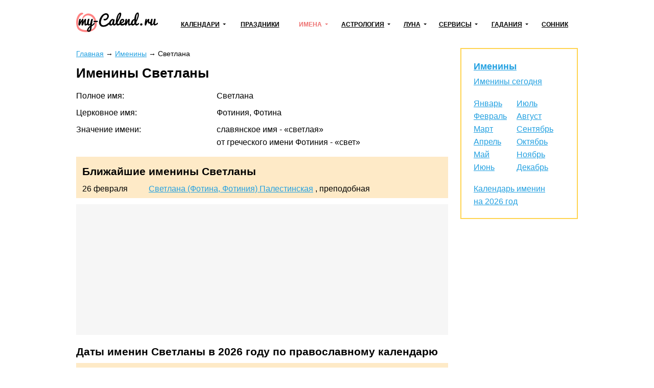

--- FILE ---
content_type: text/html; charset=utf-8
request_url: https://my-calend.ru/name-days/svetlana
body_size: 22733
content:
<!DOCTYPE html><html lang="ru"><head><base href="https://my-calend.ru/"><meta charset="utf-8"> <title>Именины Светланы 👼 по церковному календарю - когда День Ангела у Светланы в 2026 году</title>  <meta name="description" content="Именины Светланы по православному церковному календарю. В 2026 году Светлана празднует День Ангела 3 раз. Даты мужских и женских именин.">   <meta name="viewport" content="width=device-width, initial-scale=1"><meta name="format-detection" content="telephone=no"><meta name="yandex-verification" content="625620e671c06dee"><meta name="google-site-verification" content="sBOV6kmIXr5hn6fnBuoLUgP76JwwN9zv6GOO_1VSHF4"><link href="https://my-calend.ru/favicon.ico" rel="shortcut icon"><script src="https://cdn.adfinity.pro/code/my-calend.ru/adfinity.js" charset="utf-8" async></script><script async src="https://www.googletagmanager.com/gtag/js?id=UA-6483399-23"></script><script>window.dataLayer=window.dataLayer||[];function gtag(){ dataLayer.push(arguments); }gtag('js',new Date());gtag('config','UA-6483399-23')</script>  <!-- Yandex.RTB --><script>window.yaContextCb=window.yaContextCb||[]</script><script async src="https://yandex.ru/ads/system/context.js"></script><style> * {margin: 0; padding: 0;} html, body {width: 100%; height: 100%; -webkit-text-size-adjust: none;} body {display: flex; flex-direction: column; color: #000; font: 16px/1.6 Arial, Helvetica, Tahoma sans-serif;} table {border-collapse: collapse; border-spacing: 0;} input, select, button, textarea {font: inherit;} input, select, button {vertical-align: middle;} button, [data-href] {cursor: pointer;} [disabled] {cursor: default;} h1, .h1 {font-size: 1.6em; margin: 0 0 .67em; line-height: 1.15em;} h2, .h2 {font-size: 1.3em; margin: 0 0 .25em;} h3, .h3 {font-size: 1.1em; margin: 0 0 .15em;} h1, h2, h3, .h1, .h2, .h3 {font-weight: bold;} p {margin: 0 0 1.12em;} a {color: #24a1e1;} a:visited {color: #2088bd;} a:hover {text-decoration: none;} ul:not([class]), ol:not([class]) {padding: 0; margin: 0 0 1rem; list-style: none;} ul:not([class]) li, ol:not([class]) li {position: relative; padding: 0 0 0 24px;} ul:not([class]) li:before {content: '\25CF'; position: absolute; left: 0; top: 0; line-height: 1.3; font-size: 18px; color: #7cb94b;} ul:not([class]) li[data-color=red]:before {color: #f06769;} ol:not([class]) {counter-reset: counter} ol:not([class]) li:before {counter-increment: counter; content: counter(counter)'.'; position: absolute; left: 0; top: 0; font-weight: bolder; font-size: 15px; color: #5b990a;} p + ul:not([class]), p + ol:not([class]) {margin-top: -12px !important;} details summary {font-weight: bolder; cursor: pointer;} .float-left {float: left;} .float-right {float: right;} .clear {clear: both;} .none {display: none;} .text-center {text-align: center;} .text-right {text-align: right;} .text-left {text-align: left !important;} .overflow-hidden {overflow: hidden;} .visibility-hidden {visibility: hidden;} .bolder {font-weight: bolder;} .color-initial {color: initial;} .inline-block {display: inline-block;} .select-none {-webkit-user-select: none; -moz-user-select: none; -ms-user-select: none; user-select: none;} .ads-top {min-height: 16rem; margin: 0 0 1rem; background: #f6f6f6;} .ads {min-height: 12rem; background: #f6f6f6;} .ads1 {margin: 0 0 12px 0;} .ads2 {margin: 12px 0 12px 0;} /* maybe in text */ .color-1 {color: #de9c10;} .color-2 {color: #eb5555;} .formula {text-align: center;} .formula span {display: inline-block; padding: 8px 24px; background: #fff6e0;} .wrapper {flex: 1 0 auto; position: relative; min-width: 1002px; overflow: hidden;} header {padding: 0 0 24px 0;} header .container {position: relative; display: table; width: 1002px; padding: 24px 10px 0; margin: auto; box-sizing: border-box;} .header-logo {display: table-cell; vertical-align: middle;} .header-logo:before {display: block; width: 160px; height: 46px; content: url('[data-uri]');} .navbar-cell {display: table-cell; vertical-align: middle; width: 99%; padding: 0 0 0 24px;} .navbar {display: table; width: 100%; padding: 0; margin: 0; list-style: none;} .navbar > li {display: table-cell; vertical-align: middle; padding: 0 12px; text-align: center; box-sizing: border-box;} .navbar > li > a, .navbar .dropdown > a {display: inline-block; font-weight: bolder; font-size: 12px; color: #000; text-transform: uppercase; white-space: nowrap;} .navbar > li > a:hover, .navbar > li > a.active, .navbar .dropdown > a:hover, .navbar .dropdown > a.active, .navbar .dropdown:hover > a {color: #ed7171; text-decoration: none; z-index: 100;} .navbar .dropdown {position: relative;} .navbar .dropdown:hover {z-index: 101;} .navbar .dropdown > a {position: relative;} .navbar .dropdown > a:after {content: ''; position: absolute; top: 50%; margin: -3px 0 0 6px; border: 3px solid transparent; border-top-color: inherit;} .navbar .dropdown ul {display: none; position: absolute; top: -8px; left: -15px; padding: 36px 36px 5px 15px !important; margin: 0 !important; list-style: none !important; background: #fff; border: 2px solid #eda6a6; text-align: left;} .navbar:not(.active) .dropdown:hover ul {display: block;} .navbar .dropdown li {padding: 0 !important;} .navbar .dropdown li:before {display: none;} .navbar .dropdown li a {color: #000; text-decoration: none; white-space: nowrap;} .navbar .dropdown li a:hover, .navbar .dropdown li a.active {color: #ed7171;} .navbar-button {display: none; position: absolute; top: 26px; right: 24px; width: 31px; height: 22px; background: url('[data-uri]') no-repeat center;} .navbar-button.active {background-image: url('[data-uri]');} .content-wrapper {width: 1002px; padding: 0 10px; margin: 0 auto 24px; box-sizing: border-box;} .breadcrumbs {margin: 0 0 12px; font-size: .9rem;} .main {float: left; width: 728px; margin: 0 24px 0 0;} .sidebar {overflow: hidden; padding: 20px 24px; margin: 0 0 24px; border: 2px solid #ffd450; box-sizing: border-box;} .sidebar-title {display: block; font-weight: bolder; line-height: 1.3; margin: 0 0 6px;} .sidebar hr, .sidebar .hr {margin: 12px -24px; border: none; border-top: 2px solid #fff49d;} .sidebar .active {color: inherit; text-decoration: none;} footer {flex: 0 0 auto; min-width: 1002px; border-top: 1px solid #d7d7d7; background: #fff8de;} footer .container {width: 1002px; padding: 1rem 10px; margin: auto; box-sizing: border-box;} .footer-navigation {columns: 174px; column-gap: 24px; column-rule: 1px solid #d7d7d7; column-fill: auto; margin: 0 0 1rem;} .footer-navigation section {break-inside: avoid; padding: 0 0 .5em;} .footer-navigation a {display: block; line-height: 1.1; padding: 0 0 .5rem; color: inherit;} .footer-navigation .active {font-weight: bolder; text-decoration: none;} .footer-copyright {display: inline-block; vertical-align: middle;} .footer-mail {float: right;} .near-container {overflow: hidden;} .near {position: relative; display: table; width: 100%; margin: 0 0 32px;} .near > * {display: table-cell; vertical-align: middle; white-space: nowrap;} .near-prev {text-align: left; font-size: 20px;} .near-current {width: 99%; text-align: center; color: #a3a3a3;} .near-current:after {content: ''; position: absolute; top: 50%; left: 0; right: 0; border-top: 2px solid #e1e1e1; z-index: 1;} .near-next {text-align: right; font-size: 20px;} .near-prev span, .near-current span, .near-next span {position: relative; padding: 0 10px; background: #fff; z-index: 2;} .near-prev span:before {content: ''; position: relative; top: 0; left: -10px; display: inline-block; width: 27px; height: 12px; background: no-repeat left url('[data-uri]');} .near-next span:after {content: ''; position: relative; top: 0; right: -10px; display: inline-block; width: 27px; height: 12px; background: no-repeat right url('[data-uri]');} @media (max-width: 560px) { .near-prev, .near-next {font-size: inherit;} .near-current {font-size: 13px;} .near-prev span, .near-current span, .near-next span {padding: 0 2px;} .near-prev span:before {left: -2px; width: 13px; overflow: hidden;} .near-next span:after {right: -2px; width: 13px; overflow: hidden;} } @media (max-width: 1000px) { .wrapper, footer {min-width: 100% !important;} header .container, .content-wrapper, footer .container {width: 100% !important; box-sizing: border-box;} .navbar-button {display: block !important;} .navbar {display: none;} .main {float: none; width: 100%; margin: 0; box-sizing: border-box;} .main + .sidebar, .main + .sidebar a {color: inherit;} .navbar.active {display: block; position: absolute; top: 80px; right: 0; left: 0; background: #fff; z-index: 1;} .navbar > li {display: block; border-bottom: 2px solid #48c8e2; text-align: left; padding: 0;} .navbar .dropdown > a, .navbar > li > a {display: block; padding: 10px 20px;} .navbar .dropdown > a:after {right: 15px; font-size: 2rem;} .navbar .dropdown ul {position: relative; left: 0; top: 0; border: none; padding: 0 0 12px 30px !important; background: #ffedb4;} .navbar a.open {background: #ffedb4;} .navbar.active .navbar-dropdown-active {display: block;} } @media print { * {color: #000 !important;} a {text-decoration: none;} .no-print, header, .sidebar, .button-print, footer, .calendar .main p, .calendar .main h2, .calendar .main .h2, .calendar .month-siblings, .calendar .calendar_menu, .calendar .calendar_submenu, .calendar .months-item-days a, .calendar .norms, .calendar ul:not([class]), .calendar ol:not([class]), .month-sun, .calendar_recommended-title, .calendar_recommended-items, .calendar_main-download, .calendar_links-items {display: none;} .months .disabled {visibility: hidden;} .months, .month-days {background: transparent; page-break-before: auto; margin: 0 0 3em;} .months .pre-holiday {background: #ffe29f;} } </style></head><body><div class="wrapper"><header><div class="container"><a class="header-logo" href="https://my-calend.ru/"></a><nav class="navbar-cell"><ul class="navbar"><li><div class="dropdown"><a href="javascript:" onclick=" this.classList.toggle('open'); this.nextSibling.classList.toggle('navbar-dropdown-active'); ">Календари</a><ul><li><a href="https://my-calend.ru/calendar/2026">Календарь на 2026 год</a></li><li><a href="https://my-calend.ru/production-calendar/2026">Производственный календарь</a></li><li><a href="https://my-calend.ru/orthodox-calendar">Церковный календарь</a></li><li><a href="https://my-calend.ru/fasting/2026">Календарь постов</a></li></ul></div></li><li><a href="https://my-calend.ru/holidays">Праздники</a>  </li><li><div class="dropdown"><a href="javascript:" onclick=" this.classList.toggle('open'); this.nextSibling.classList.toggle('navbar-dropdown-active'); " class="active">Имена</a><ul><li><a href="https://my-calend.ru/names">Выбор имени</a></li><li><a href="https://my-calend.ru/name-days" class="active">Именины</a></li></ul></div></li><li><div class="dropdown"><a href="javascript:" onclick=" this.classList.toggle('open'); this.nextSibling.classList.toggle('navbar-dropdown-active'); ">Астрология</a><ul><li><a href="https://my-calend.ru/zodiak">Знаки зодиака</a></li><li><a href="https://my-calend.ru/zodiak-sovmestimost">Совместимость знаков зодиака</a></li><li><a href="https://my-calend.ru/goroskop">Гороскоп</a></li><li><a href="https://my-calend.ru/goroskop/lyubovnyy">Любовный гороскоп</a></li><li><a href="https://my-calend.ru/east-calendar">Восточный календарь</a></li>  <li><a href="https://my-calend.ru/birthday-horoscope">Гороскоп по дате рождения</a></li><li><a href="https://my-calend.ru/sovmestimost-imen">Совместимость имен</a></li><li><a href="https://my-calend.ru/sovmestimost-po-date-rozhdeniya">Совместимость по дате рождения</a></li><li><a href="https://my-calend.ru/sovmestimost-po-godam-zhivotnyh">Совместимость по годам животных</a></li></ul></div></li><li><div class="dropdown"><a href="javascript:" onclick=" this.classList.toggle('open'); this.nextSibling.classList.toggle('navbar-dropdown-active'); ">Луна</a><ul><li><a href="https://my-calend.ru/moon">Лунный календарь</a></li><li><a href="https://my-calend.ru/moon-hair">Лунный календарь стрижек</a></li><li><a href="https://my-calend.ru/moon-beauty">Лунный календарь красоты</a></li><li><a href="https://my-calend.ru/moon-phase">Фазы Луны</a></li><li><a href="https://my-calend.ru/moon-info">Влияние Луны</a></li></ul></div></li><li><div class="dropdown"><a href="javascript:" onclick=" this.classList.toggle('open'); this.nextSibling.classList.toggle('navbar-dropdown-active'); ">Сервисы</a><ul><li><a href="https://my-calend.ru/magnitnye-buri">Магнитные бури</a></li><li><a href="https://my-calend.ru/pogoda">Погода</a></li><li><a href="https://my-calend.ru/sun">Восход солнца</a></li><li><a href="https://my-calend.ru/time">Время в мире</a></li><li><a href="https://my-calend.ru/time-diff">Разница во времени</a></li><li><a href="https://my-calend.ru/converter-time">Конвертер времени</a></li><li><a href="https://my-calend.ru/timers/skolko-ostalos-do-novogo-goda">Таймеры</a></li></ul></div></li><li><div class="dropdown"><a href="javascript:" onclick=" this.classList.toggle('open'); this.nextSibling.classList.toggle('navbar-dropdown-active'); ">Гадания</a><ul><li><a href="https://my-calend.ru/kniga-sudeb">Книга Судеб</a></li><li><a href="https://my-calend.ru/kniga-peremen">Книга Перемен</a></li><li><a href="https://my-calend.ru/kvadrat-pifagora">Квадрат Пифагора</a></li><li><a href="https://my-calend.ru/gadaniya/chihalka">Чихалка</a></li><li><a href="https://my-calend.ru/gadaniya/chesalka">Чесалка</a></li><li><a href="https://my-calend.ru/gadaniya/ikalka">Икалка</a></li><li><a href="https://my-calend.ru/gadaniya/zevalka">Зевалка</a></li><li><a href="https://my-calend.ru/gadaniya/spotykalka">Спотыкалка</a></li></ul></div></li>  <li><a href="https://my-calend.ru/sonnik">Сонник</a></li></ul><a class="navbar-button" href="javascript:" onclick=" this.classList.toggle('active'); document.querySelector('.navbar').classList.toggle('active'); "></a></nav><div class="clear"></div></div></header><main class="content-wrapper"> <style> .filter {margin: 0 0 2rem; padding: 8px 2% 0; background: #fff8de;} .filter * {display: inline-block; margin: 0 0 8px; padding: 0 5px; font-size: 18px; border: 1px solid transparent; border-radius: 1em;} .filter .active {color: #000; text-decoration: none; border-color: #24a1e1;} .name-days_grey {font-size: 13px; font-weight: bold; color: #959595;} .name-days_text {font-size: 17px;} .name-days_select-name {padding: 20px 26px; color: #898989; background: #fff6e0;} .name-days_select-name table {width: 100%;} .name-days_select-name table .separator {position: relative; padding: 0 32px 0 12px;} .name-days_select-name table .separator:before {content: ''; position: absolute; top: 36px; bottom: 12px; width: 1px; background: #cecece;} .name-days-female, .name-days-female * {color: #fa7f91;} .name-days_select-name-item {display: inline-block; vertical-align: top; width: 33.33%;} .name-days_search-name {position: relative; padding: 26px; margin: 0 0 32px; color: #898989; background: #f1ece0;} .name-days_search-name table {width: 100%;} .name-days_search-name table td {padding: 0 16px 10px 0;} .name-days_search-name table td:last-child {width: 99%;} .name-days_search-name input {width: 290px; height: 46px; padding: 0 18px; margin: 0 18px 0 0; border: 1px solid #ccc; box-sizing: border-box;} .name-days_search-name button {height: 46px; padding: 0 8%; font-size: 17px; color: #fff; border: 0; border-radius: 8px; background: #4cdbe9;} .name-days_search-name .chosen-container, .name-days-item_search-name .chosen-container {width: 290px !important; font-size: inherit;} .name-days_search-name .chosen-container-single .chosen-single, .name-days-item_search-name .chosen-container-single .chosen-single {height: 46px; line-height: 46px; border-radius: 0; border: 1px solid #ccc; background: #fff; box-shadow: none;} .name-days_search-name .chosen-container-single .chosen-single div b, .name-days-item_search-name .chosen-container-single .chosen-single div b {background-position: 2px 14px;} .name-days_search-name .chosen-container-active.chosen-container-single .chosen-single div b, .name-days-item_search-name .chosen-container-active.chosen-container-single .chosen-single div b {background-position: -16px 14px;} .name-days-item_search-name {position: relative; padding: 26px; color: #898989; background: #fff6e0;} .name-days-item_search-name table {width: 100%;} .name-days-item_search-name table td {padding: 0 16px 0 0;} .name-days-item_search-name table td:last-child {width: 99%;} .name-days-item_search-name button {height: 46px; padding: 0 8%; font-size: 17px; color: #fff; border: 0; border-radius: 8px; background: #4cdbe9;} .name-days-item_select-name {position: relative; padding: 26px 26px 20px; margin: 0 0 32px; background: #f1ece0;} .name-days-item_select-name-link {display: inline-block; vertical-align: top; width: 50%; padding-bottom: 8px; box-sizing: border-box;} .name-days-item_select-name-link:nth-child(1n) {padding-right: 0 1%;} .name-days-item_select-name-link:nth-child(2n) {padding-left: 0 1%;} .name-days-item_select-name-link a {display: inline-block;} .name-days_select-datepicker {width: 348px; float: left; margin: 0 36px 48px 0;} .name-days_ads {overflow: hidden; height: 285px; margin: 0 0 48px;} .name-days_discover {padding: 16px 26px; background: #fff6e0;} .name-days_discover table {width: 100%;} .name-days_discover table td {padding: 0 16px 10px 0;} .name-days_discover tr:nth-child(2) td:nth-child(1) {width: 33%;} .name-days_discover tr:nth-child(2) td:nth-child(2) {width: 33%;} .name-days_discover tr:nth-child(2) td:nth-child(3) {width: 33%;} .name-days_discover-chosen {width: 100%;} .name-days_discover .chosen-container {width: 100% !important; font-size: inherit;} .name-days_discover .chosen-container-single .chosen-single {height: 46px; line-height: 46px; border-radius: 0; border: 1px solid #ccc; background: #fff; box-shadow: none;} .name-days_discover .chosen-container-single .chosen-single div b {background-position: 2px 14px;} .name-days_discover .chosen-container-active.chosen-container-single .chosen-single div b {background-position: -16px 14px;} .name-days_discover-datepicker {display: inline-block; width: 100%; height: 46px; padding: 0 8px; border: 1px solid #ccc; box-sizing: border-box;} .name-days_discover-datepicker + label {position: relative; display: inline-block; vertical-align: top; height: 46px; cursor: pointer;} .name-days_discover-datepicker.active {border: 1px solid #aaa; background-image: linear-gradient(#eee 20%, #fff 80%); box-shadow: 0 1px 0 #fff inset;} .ui-widget-content.style-2 {border: 1px solid #aaa; border-radius: 0 0 4px 4px; background: #fff; z-index: 0;} .ui-widget-content.style-2:after {content: ''; position: absolute; top: -2px; left: 0; width: 158px; border-top: 2px solid #fff;} .ui-widget-content.style-2 .ui-state-highlight, .name-days_select-datepicker .ui-widget-content .ui-state-highlight {border: 1px solid #9ecd60; background: none;} .ui-widget-content.style-2 td:hover, .name-days_select-datepicker .ui-widget-content td:hover {background: #C9FAFF;} .ui-widget-content.style-2 .ui-state-active, .name-days_select-datepicker .ui-widget-content .ui-state-active {border: none; background: #4CDBE9;} .name-days_discover button {height: 46px; padding: 0 8%; font-size: 17px; color: #fff; border: 0; border-radius: 8px; background: #4cdbe9;} .name-days .chosen-results .highlighted {background: #4CDBE9 !important; color: inherit !important;} .name-days .error {border: 1px solid #EF8B8B !important; background-color: #FFC4C4 !important;} .name-days_discover-info {padding: 26px; margin: 0 0 32px; background: #f1ece0;} .name-days_discover-info-title {font-weight: bolder;} .name-days_discover-info-title a {position: relative; line-height: 1; text-decoration: none; border-bottom: 1px dashed;} .name-days_discover-info-title a:after {content: '\25BC'; position: absolute; top: 50%; right: -10px; margin-top: -2px; font-size: 8px;} .name-days_discover-info-title a.open:after {content: '\25B2';} .name-days_discover-info-text {margin: 12px 0 0; line-height: 1.8;} .name-days_discover-result {display: none; padding-top: 10px !important;} .name-days_discover-result table {width: 100%; font-size: 17px; border-top: 1px solid #e1e1e1;} .name-days_discover-result table td {padding-top: 18px !important;} .name-days_discover-result table td:first-child {white-space: nowrap; width: 20%;} .name-days_discover-result > a {display: inline-block; margin: 0 16px 0 0;} .name-days-item_short {margin: 0 0 16px;} .name-days-item_short table {width: 100%;} .name-days-item_short tr {vertical-align: top;} .name-days-item_short td:first-child {padding: 0 6% 8px 0; white-space: nowrap;} .name-days-near {margin: 0 0 12px 0; padding: 12px 12px 6px; background: #feeac7;} .name-days-near table {width: 100%;} .name-days-near table td {padding: 0 12px 0 0;} .name-days-year .name-days-item_search-name {margin-bottom: 24px;} .name-days-month .name-days-item_search-name {margin-bottom: 24px;} .name-days-day .name-days-item_search-name {margin-bottom: 24px;} .name-days-day-table {margin: 0 0 48px} .name-days-day-table td {padding: 0 0 4px; vertical-align: top;} .name-days-day-table td:first-child {width: 15%; white-space: nowrap;} .name-days-new-martyr {margin: -3px 0 0; font-size: 13px; color: #959595; cursor: pointer;} .name-days-new-martyr:hover a {text-decoration: none;} .name-days-category .name-days_discover-result table + a {display: none;} .name-days-card {display: flex; flex-wrap: wrap; justify-content: space-between; list-style: none; margin: 0; padding: 0;} .name-days-card > * {width: 30%; text-align: center;} .name-days-card img {display: block; width: 100%; margin: 0 0 6px;} .name-days-links {margin: 0 0 24px;} .name-days-links-item {display: inline-block; vertical-align: top; width: 50%;} .name-days-links-item a {display: inline-block; font-weight: bolder;} .name-days-links-item p {font-size: 13px;} .name-days-links-item.male:before {content: url('[data-uri]'); float: left; margin: 0 14px 0 0;} .name-days-links-item.female:before {content: url('[data-uri]'); float: left; margin: 0 14px 0 0;} .name-days-links-item:last-child:before {content: url('[data-uri]'); float: left; margin: 0 14px 0 0;} .name-days_pozdravleniya-items {padding: 0; margin: 0; list-style: none;} .name-days_pozdravleniya-items > li {padding: 18px 24px 6px; margin: 0 0 24px; background: #fff6e0;} .name-days_pozdravleniya-items-name {margin: 0 0 8px; font-size: 18px; font-weight: bolder;} @media (max-width: 1000px) { .name-days {overflow: hidden;} } @media (max-width: 799px) { .name-days_select-name-item {width: 50%;} } @media (max-width: 560px) { .name-days_select-name-item {width: 100%;} .name-days_select-datepicker {width: 100%; box-sizing: border-box;} } </style><div class="main name-days">  <article class="name-days-category">  <div class="breadcrumbs" vocab="https://schema.org/" typeof="BreadcrumbList">    <span property="itemListElement" typeof="ListItem"><a property="item" typeof="WebPage" href="https://my-calend.ru/"><span property="name">Главная</span></a><meta property="position" content="1"></span><span> → </span>    <span property="itemListElement" typeof="ListItem"><a property="item" typeof="WebPage" href="https://my-calend.ru/name-days"><span property="name">Именины</span></a><meta property="position" content="2"></span><span> → </span>    <span property="itemListElement" typeof="ListItem"><span property="name">Светлана</span><meta property="position" content="3"></span>   </div>  <h1>Именины Светланы</h1>  <div class="name-days-item_short"><table>
<tbody>
<tr>
<td>Полное имя:</td>
<td>Светлана</td>
</tr>
<tr>
<td>Церковное имя:</td>
<td>Фотиния, Фотина</td>
</tr>
<tr>
<td>Значение имени:</td>
<td>славянское имя - &laquo;светлая&raquo; <br> от греческого имени Фотиния - &laquo;свет&raquo;</td>
</tr>
</tbody>
</table></div>  <section class="name-days-near"><h2>Ближайшие именины Светланы</h2>                   <table>  <tr><td>  <span>26 февраля</span>   </td><td>  <a href="https://my-calend.ru/name-days/svetlana-palestinskaya">Светлана (Фотина, Фотиния) Палестинская</a>   <span>, преподобная</span>   </td></tr>  </table></section><div class="ads-top"><div class='adfinity_block_5890'></div>
<div class='adfinity_block_5894'></div></div>  <div><h2>Даты именин Светланы в 2026 году по православному календарю</h2>  <div class="name-days-near"> Именины Светланы отмечаются 3 раза в году:    <span>26&nbsp;февраля, </span>     <span> 2&nbsp;апреля, </span>     <span>16&nbsp;ноября.</span>    </div>  <p>Святые с именем Светлана в 2026 году почитаются 3 раза. Одна из этих дат – День Ангела человека, носящего имя Светлана.</p><table width="100%">     <tr><td nowrap valign="top">  <span>26 февраля</span>   </td><td>&nbsp;&nbsp;&nbsp;</td><td>  <a href="https://my-calend.ru/name-days/svetlana-palestinskaya">Светлана (Фотина, Фотиния) Палестинская</a>   <span>, преподобная</span>   </td></tr>   <tr><td nowrap valign="top">  <span> 2 апреля</span>   </td><td>&nbsp;&nbsp;&nbsp;</td><td>  <a href="https://my-calend.ru/name-days/svetlana-samaryanynya">Фотина (Светлана) Самаряныня, Римская</a>   <span>, мученица</span>   </td></tr>   <tr><td nowrap valign="top">  <span>16 ноября</span>   </td><td>&nbsp;&nbsp;&nbsp;</td><td>  <a href="https://my-calend.ru/name-days/svetlana-1">Светлана (Фотиния)</a>   <span>, мученица</span>   </td></tr>  </table></div><div class="ads"><div class='adfinity_block_5893'></div>
<div class='adfinity_block_5895'></div></div>  <h2 id="Открытки">Открытки</h2><ul class="name-days-card">  <li><a href="https://my-calend.ru/otkrytki/svetlana"><img src="https://my-calend.ru/data/otkrytki/295x210-14251215365c9662248a3d9.gif"></a></li>   <li><a href="https://my-calend.ru/otkrytki/svetlana"><img src="https://my-calend.ru/data/otkrytki/295x210-3707243845c9662301958a.gif"></a></li>   <li><a href="https://my-calend.ru/otkrytki/svetlana"><img src="https://my-calend.ru/data/otkrytki/295x210-5539138295c96623a7af88.gif"></a></li>  </ul><p><a href="https://my-calend.ru/otkrytki/svetlana" class="h3">Смотреть все открытки (6)</a></p>   <section><h2>Поздравления Светланы с именинами</h2><ul class="name-days_pozdravleniya-items">  <li><div class="name-days_pozdravleniya-items-name"></div><div><p>Света, поздравляю с твоим днем!<br>Пусть не будет на пути твоем<br>Злых людей, преград, помех и боли.<br>Сильной будь, железной тебе воли!</p>
<p>Пусть судьба одарит тебя щедро,<br>Чтоб с попутным и прохладным ветром<br>Ты прошла достойно жизни путь,<br>Не жалела ни о чем ничуть!</p></div></li>  <li><div class="name-days_pozdravleniya-items-name"></div><div><p>Наша любимая Светлана! <br>Ты &ndash; образец настоящей женщины: красивая, любящая, отзывчивая. Желаем встретить тебе достойного спутника жизни, который сделает тебя еще ярче и счастливее. Удачи тебе во всем! С Днем Ангела!</p></div></li>  </ul><p><a href="https://my-calend.ru/pozdravleniya/svetlana" class="h3">Читать все поздравления (8)</a></p></section>  <div class="ads"><div class='adfinity_block_5891'></div>
<div class='adfinity_block_5892'></div></div>  <div class="info-text"><h2>Что подарить на именины</h2>
<p><b>Фигурка Ангела.</b> Фарфоровая, глиняная или изготовленная из ткани фигурка ангела станет для именинницы талисманом. Можно заказать ангелочка, который будет похожим на ту, кому предназначается этот подарок.</p>
<p><b>Фотоподарок.</b> Снимок в красивой рамке, фотоколлаж или фотография, нанесенная на какой либо предмет: футболку, кружку, чехол для телефона, станет отличным вариантом подарка на именины. Выберите фотографию, которая ассоциируется с памятным событием или жизненным моментом.</p>
<p><b>Набор имбирного печенья.</b> Набор имбирного печенья с нанесенным разноцветной глазурью именем станет отличным вариантом для сладкоежек и любительниц кулинарных презентов.</p>
<p><b>Набор косметичек.</b> Для женщины косметичек никогда не бывает много. Набор косметичек разных размеров, выполненный в одном стиле, позволит навести порядок на туалетном столике и придет на помощь в путешествиях.</p></div>  <section><h2>Молитва святому, имя которого носишь</h2><p>Моли Бога о мне, святая угодница Божия Светлана, яко аз усердно к тебе прибегаю, скорому помощнику и молитвеннику о душе моей.</p></section><div class="ads"><div id="adfox_168484391697262211"></div>
<script>
    window.yaContextCb.push(()=>{
        Ya.adfoxCode.create({
            ownerId: 378113,
            containerId: 'adfox_168484391697262211',
            params: {
                pp: 'g',
                ps: 'goci',
                p2: 'p'
            }
        })
    })
</script></div><div class="name-days-links"><div class="name-days-links-item female"><a href="https://my-calend.ru/names/svetlana">Значение имени Светлана</a><p>Происхождение и характеристика <br>имени Светлана</p><div class="clear"></div></div><div class="name-days-links-item"><a href="https://my-calend.ru/name-days/today">Именины сегодня</a><p>Сегодня празднуются Дни Ангела 5 имен:<br> 4 мужских и 1 женских</p></div></div><section><h2>Именины по именам</h2><div class="name-days-item_search-name"><table><tr><td><select class="name-days_search-name-chosen" data-placeholder="Выберите имя" data-url="https://my-calend.ru/name-days"><option></option>  <option value="aaron">Аарон</option>  <option value="avgustina">Августина</option>  <option value="avdey">Авдей</option>  <option value="agata">Агата</option>  <option value="aglaya">Аглая</option>  <option value="agnessa">Агния</option>  <option value="agrippina">Агриппина</option>  <option value="adam">Адам</option>  <option value="adrian">Адриан</option>  <option value="aza">Аза</option>  <option value="azat">Азат</option>  <option value="aifal">Аифал</option>  <option value="akakiy">Акакий</option>  <option value="akilina">Акилина</option>  <option value="akim">Аким</option>  <option value="alevtina">Алевтина</option>  <option value="aleksandr">Александр</option>  <option value="aleksandra">Александра</option>  <option value="aleksey">Алексей</option>  <option value="alena">Алена</option>  <option value="alim">Алим</option>  <option value="alla">Алла</option>  <option value="anastasiya">Анастасия</option>  <option value="anatoliy">Анатолий</option>  <option value="angelina">Ангелина</option>  <option value="andrey">Андрей</option>  <option value="anisiya">Анисия</option>  <option value="anna">Анна</option>  <option value="anton">Антон</option>  <option value="antonina">Антонина</option>  <option value="anfisa">Анфиса</option>  <option value="apollinariya">Аполлинария</option>  <option value="apollon">Аполлон</option>  <option value="ariadna">Ариадна</option>  <option value="arina">Арина</option>  <option value="aristarh">Аристарх</option>  <option value="arkadiy">Аркадий</option>  <option value="arseniy">Арсений</option>  <option value="arseniya">Арсения</option>  <option value="artem">Артем</option>  <option value="arhip">Архип</option>  <option value="afanasiy">Афанасий</option>  <option value="ahmed">Ахмед</option>  <option value="bogdan">Богдан</option>  <option value="boris">Борис</option>  <option value="vadim">Вадим</option>  <option value="valentin">Валентин</option>  <option value="valentina">Валентина</option>  <option value="valeriy">Валерий</option>  <option value="valeriya">Валерия</option>  <option value="varvara">Варвара</option>  <option value="varfolomey">Варфоломей</option>  <option value="vasiliy">Василий</option>  <option value="vasilisa">Василиса</option>  <option value="veniamin">Вениамин</option>  <option value="vera">Вера</option>  <option value="veronika">Вероника</option>  <option value="viktor">Виктор</option>  <option value="viktoriya">Виктория</option>  <option value="virineya">Виринея</option>  <option value="vitaliy">Виталий</option>  <option value="vladimir">Владимир</option>  <option value="vladislav">Владислав</option>  <option value="voldemar">Вольдемар</option>  <option value="vsevolod">Всеволод</option>  <option value="vyacheslav">Вячеслав</option>  <option value="gavriil">Гавриил</option>  <option value="galina">Галина</option>  <option value="gennadiy">Геннадий</option>  <option value="georgiy">Георгий</option>  <option value="german-name">Герман</option>  <option value="glafira">Глафира</option>  <option value="gleb">Глеб</option>  <option value="glikeriya">Гликерия</option>  <option value="gordey">Гордей</option>  <option value="grigoriy">Григорий</option>  <option value="david">Давид</option>  <option value="daniil">Даниил</option>  <option value="darya">Дарья</option>  <option value="dementiy">Дементий</option>  <option value="demid">Демид</option>  <option value="demyan">Демьян</option>  <option value="denis">Денис</option>  <option value="dzhuliya">Джулия</option>  <option value="dinara">Динара</option>  <option value="dmitriy">Дмитрий</option>  <option value="dominika">Доминика</option>  <option value="eva">Ева</option>  <option value="evgeniy">Евгений</option>  <option value="evgeniya">Евгения</option>  <option value="evdokiya">Евдокия</option>  <option value="evlaliya">Евлалия</option>  <option value="evstoliya">Евстолия</option>  <option value="egor">Егор</option>  <option value="ekaterina">Екатерина</option>  <option value="elena">Елена</option>  <option value="elizaveta">Елизавета</option>  <option value="elizar">Елизар</option>  <option value="elisey">Елисей</option>  <option value="emelyan">Емельян</option>  <option value="eremey">Еремей</option>  <option value="efim">Ефим</option>  <option value="efrosinya">Ефросинья</option>  <option value="zahar">Захар</option>  <option value="zinaida">Зинаида</option>  <option value="zlata">Злата</option>  <option value="zoya">Зоя</option>  <option value="ibragim">Ибрагим</option>  <option value="ivan">Иван</option>  <option value="ivanna">Иванна</option>  <option value="ignat">Игнат</option>  <option value="igor">Игорь</option>  <option value="iisus">Иисус</option>  <option value="ilariya">Илария</option>  <option value="illarion">Илларион</option>  <option value="ilona">Илона</option>  <option value="ilya">Илья</option>  <option value="inna">Инна</option>  <option value="innokentiy">Иннокентий</option>  <option value="iosif">Иосиф</option>  <option value="iraida">Ираида</option>  <option value="irakliy">Ираклий</option>  <option value="irina">Ирина</option>  <option value="ismail">Исмаил</option>  <option value="iya">Ия</option>  <option value="kaleriya">Калерия</option>  <option value="kapitolina">Капитолина</option>  <option value="katarina">Катарина</option>  <option value="kira">Кира</option>  <option value="kirill">Кирилл</option>  <option value="kirilla">Кирилла</option>  <option value="klavdiya">Клавдия</option>  <option value="klim">Клим</option>  <option value="konstantin">Константин</option>  <option value="kristina">Кристина</option>  <option value="kseniya">Ксения</option>  <option value="kuzma">Кузьма</option>  <option value="lavrentiy">Лаврентий</option>  <option value="larisa">Лариса</option>  <option value="lev">Лев</option>  <option value="leon">Леон</option>  <option value="leonid">Леонид</option>  <option value="leonilla">Леонилла</option>  <option value="leontiy">Леонтий</option>  <option value="lidiya">Лидия</option>  <option value="luka">Лука</option>  <option value="lukyan">Лукьян</option>  <option value="lyubov">Любовь</option>  <option value="lyudmila">Людмила</option>  <option value="lyuciya">Люция</option>  <option value="magdalina">Магдалина</option>  <option value="makar">Макар</option>  <option value="maksim">Максим</option>  <option value="maksimilian">Максимилиан</option>  <option value="margarita">Маргарита</option>  <option value="marianna">Марианна</option>  <option value="marina">Марина</option>  <option value="mariya">Мария</option>  <option value="mark">Марк</option>  <option value="marta">Марта</option>  <option value="martin">Мартин</option>  <option value="marfa">Марфа</option>  <option value="matvey">Матвей</option>  <option value="matrena">Матрена</option>  <option value="melaniya">Мелания</option>  <option value="milica">Милица</option>  <option value="miron">Мирон</option>  <option value="mirra">Мирра</option>  <option value="mitrofan">Митрофан</option>  <option value="mihail">Михаил</option>  <option value="mstislav">Мстислав</option>  <option value="nadezhda">Надежда</option>  <option value="nazar">Назар</option>  <option value="natalya">Наталья</option>  <option value="neonila">Неонила</option>  <option value="nestor">Нестор</option>  <option value="nika">Ника</option>  <option value="nikita">Никита</option>  <option value="nikolay">Николай</option>  <option value="nil">Нил</option>  <option value="nina">Нина</option>  <option value="nonna">Нонна</option>  <option value="oksana">Оксана</option>  <option value="oleg">Олег</option>  <option value="olga">Ольга</option>  <option value="ostap">Остап</option>  <option value="pavel">Павел</option>  <option value="pelageya">Пелагея</option>  <option value="petr">Петр</option>  <option value="platon">Платон</option>  <option value="potap">Потап</option>  <option value="praskovya">Прасковья</option>  <option value="prohor">Прохор</option>  <option value="pulheriya">Пульхерия</option>  <option value="raisa">Раиса</option>  <option value="rafael">Рафаэль</option>  <option value="rimma">Римма</option>  <option value="rodion">Родион</option>  <option value="roman">Роман</option>  <option value="rostislav">Ростислав</option>  <option value="rufina">Руфина</option>  <option value="sabina">Сабина</option>  <option value="savva">Савва</option>  <option value="saveliy">Савелий</option>  <option value="salomeya">Саломея</option>  <option value="samson">Самсон</option>  <option value="samuil">Самуил</option>  <option value="sara">Сара</option>  <option value="svetlana">Светлана</option>  <option value="svyatoslav">Святослав</option>  <option value="sevastyan">Севастьян</option>  <option value="semen">Семен</option>  <option value="serafim">Серафим</option>  <option value="serafima">Серафима</option>  <option value="sergey">Сергей</option>  <option value="simon">Симон</option>  <option value="solomon">Соломон</option>  <option value="sofiya">София</option>  <option value="stanislav">Станислав</option>  <option value="stepan">Степан</option>  <option value="stefaniya">Стефания</option>  <option value="syuzanna">Сюзанна</option>  <option value="taisiya">Таисия</option>  <option value="tamara">Тамара</option>  <option value="taras">Тарас</option>  <option value="tatyana">Татьяна</option>  <option value="teodor">Теодор</option>  <option value="timofey">Тимофей</option>  <option value="tihon">Тихон</option>  <option value="trofim">Трофим</option>  <option value="ulyana">Ульяна</option>  <option value="ustina">Устинья</option>  <option value="faina">Фаина</option>  <option value="fevroniya">Феврония</option>  <option value="fedor">Федор</option>  <option value="fekla">Фекла</option>  <option value="feliks">Феликс</option>  <option value="filipp">Филипп</option>  <option value="foma">Фома</option>  <option value="fotiniya">Фотиния</option>  <option value="hariton">Харитон</option>  <option value="emiliya">Эмилия</option>  <option value="emil">Эмиль</option>  <option value="emmanuil">Эммануил</option>  <option value="erast">Эраст</option>  <option value="yulian">Юлиан</option>  <option value="yuliana">Юлиана</option>  <option value="yuliy">Юлий</option>  <option value="yuliya">Юлия</option>  <option value="yuriy">Юрий</option>  <option value="yustina">Юстина</option>  <option value="yakov">Яков</option>  <option value="yan">Ян</option>  <option value="yana">Яна</option>  <option value="yaropolk">Ярополк</option>  <option value="yaroslav">Ярослав</option>  </select></td><td><button>Перейти</button></td></tr></table></div></section>  <div class="name-days-item_select-name">  <div class="name-days-item_select-name-link"><a href="https://my-calend.ru/name-days/darya">Именины Дарьи по православному календарю</a></div>  <div class="name-days-item_select-name-link"><a href="https://my-calend.ru/name-days/lyubov">Именины Любови по церковному календарю в 2026 году</a></div>  <div class="name-days-item_select-name-link"><a href="https://my-calend.ru/name-days/serafima">Именины Серафимы</a></div>  <div class="name-days-item_select-name-link"><a href="https://my-calend.ru/name-days/sofiya">День Ангела Софии</a></div>   <div class="name-days-item_select-name-link"><a href="https://my-calend.ru/name-days/natalya">Именины Натальи</a></div><div class="name-days-item_select-name-link"><a href="https://my-calend.ru/name-days/lyudmila">Именины Людмилы</a></div>  </div>  </article>  </div><div class="sidebar"><h3><a href="https://my-calend.ru/name-days" class="">Именины</a></h3><p><a href="https://my-calend.ru/name-days/today">Именины сегодня</a></p><p><table width="100%"><tr><td>   <div><a href="https://my-calend.ru/name-days/january">Январь</a></div>   <div><a href="https://my-calend.ru/name-days/february">Февраль</a></div>   <div><a href="https://my-calend.ru/name-days/march">Март</a></div>   <div><a href="https://my-calend.ru/name-days/april">Апрель</a></div>   <div><a href="https://my-calend.ru/name-days/may">Май</a></div>   <div><a href="https://my-calend.ru/name-days/june">Июнь</a></div>  </td><td>   <div><a href="https://my-calend.ru/name-days/july">Июль</a></div>   <div><a href="https://my-calend.ru/name-days/august">Август</a></div>   <div><a href="https://my-calend.ru/name-days/september">Сентябрь</a></div>   <div><a href="https://my-calend.ru/name-days/october">Октябрь</a></div>   <div><a href="https://my-calend.ru/name-days/november">Ноябрь</a></div>   <div><a href="https://my-calend.ru/name-days/december">Декабрь</a></div>  </td></tr></table></p><a href="https://my-calend.ru/name-days/year">Календарь именин <br>на 2026 год</a></div><div style="overflow: hidden; padding-top: 24px;"><div class='adfinity_block_5886'></div></div><script src="https://my-calend.ru/template/javascript/libs.js"></script><script> if ($('.name-days_search-name-chosen').length) { $('head').append('<link href="//cdnjs.cloudflare.com/ajax/libs/chosen/1.4.2/chosen.min.css" rel="stylesheet">'); $.ajax({url: '//cdnjs.cloudflare.com/ajax/libs/chosen/1.4.2/chosen.jquery.min.js', success: function() { $('.name-days_search-name-chosen').chosen({ no_results_text: 'Ничего не найдено на' }).on('chosen:showing_dropdown', function() { $('.chosen-default', $(this).next('.chosen-container')).removeClass('error'); }); }, dataType: 'script', cache: true}); } $('.name-days_search-name button, .name-days-item_search-name button').click(function() { var url = $('.name-days_search-name-chosen').data('url'); if (url === undefined) url = window.location.pathname; var val = $('.name-days_search-name-chosen').val(); if (val == '') { $('.name-days_search-name-chosen + .chosen-container .chosen-default').toggleClass('error', (val == '')); return; } window.location = url + '/' + val; }); if ($('.name-days_discover-chosen').length) { $('head').append('<link href="//cdnjs.cloudflare.com/ajax/libs/chosen/1.4.2/chosen.min.css" rel="stylesheet">'); $.ajax({url: '//cdnjs.cloudflare.com/ajax/libs/chosen/1.4.2/chosen.jquery.min.js', success: function() { $('.name-days_discover-chosen').chosen({ no_results_text: 'Ничего не найдено на' }).on('chosen:showing_dropdown', function(evt, params) { $('.chosen-default', $(this).next('.chosen-container')).removeClass('error'); }); }, dataType: 'script', cache: true}); } var $discover_datepicker = $('.name-days_discover-datepicker'); var $select_datepicker = $('.name-days_select-datepicker'); if ($discover_datepicker.length || $select_datepicker.length) { $('head').append('<link href="/template/javascript/jquery-ui.css" rel="stylesheet">'); $.ajax({ url: 'template/javascript/jquery-ui.min.js', success: function() { var _month = new Date().getMonth() + 1; var _year = new Date().getFullYear(); $discover_datepicker.datepicker({ changeYear: true, showOtherMonths: true, selectOtherMonths: true, yearRange: 'c-100:c0', beforeShow: function(textbox, instance) { $(this).addClass('active').removeClass('error'); $(instance.dpDiv).addClass('style-2'); setTimeout(function() { instance.dpDiv.position({my: 'left top', at: 'left bottom', collision: 'none', of: textbox}); }, 1); }, onClose: function() {$(this).removeClass('active'); $(this).blur()}, onChangeMonthYear: function(year, month, instance) { if (_month != month) { /* onChangeMonth */ instance.drawYear = _year; } else { /* onChangeYear */ _year = instance.drawYear; $(this).datepicker('setDate', new Date(year, month - 1, instance.selectedDay)); } _month = instance.drawMonth + 1; }, }); $('.name-days_discover-datepicker + label').click(function() { if ($discover_datepicker.datepicker('widget').is(':visible')) { $discover_datepicker.datepicker('hide'); } else { $discover_datepicker.datepicker('show'); } }); var months = ['january', 'february', 'march', 'april', 'may', 'june', 'july', 'august', 'september', 'october', 'november', 'december']; $select_datepicker.datepicker({ showOtherMonths: true, selectOtherMonths: true, onSelect: function(date, inst) { var url = $(this).data('url'); if (url === undefined) url = window.location.pathname; var today = new Date; if (today.getDate() == inst.selectedDay && today.getMonth() == inst.selectedMonth) { window.location = url + '/today'; } else { window.location = url + '/' + inst.currentDay + '-' + months[inst.currentMonth]; } }, onChangeMonthYear: function(year, month, inst) {inst.drawYear = new Date().getFullYear()}, }); if ($select_datepicker.data('date') !== undefined) $select_datepicker.datepicker('setDate', new Date($select_datepicker.data('date') * 1000)); }, dataType: 'script', cache: true }); } $('.name-days_discover button').click(function () { var name = $('.name-days_discover-chosen').val(); var date = $discover_datepicker.val(); var months = ['января','февраля','марта','апреля','мая','июня','июля','августа','сентября','октября','ноября','декабря']; if (name == '' || date == '') { $('.name-days_discover-chosen + .chosen-container .chosen-default').toggleClass('error', (name == '')); $discover_datepicker.toggleClass('error', (date == '')); return; } var data = {discover: null, name: name, date: date}; $.get('', data, function (data) { $('.name-days_discover-result').html(data).show(); }, 'html'); }); $('.name-days_discover-info-title a').click(function () { $(this).toggleClass('open'); var $parent = $(this).closest('.name-days_discover-info'); $('.name-days_discover-info-text', $parent).toggle(); }); </script> <div class="clear"></div></main></div><footer><div class="container"><nav class="footer-navigation"><section><h3>Календари</h3><a href="https://my-calend.ru/calendar/2026">Календарь на 2026 год</a><a href="https://my-calend.ru/production-calendar/2026">Производственный календарь</a><a href="https://my-calend.ru/orthodox-calendar">Церковный календарь</a><a href="https://my-calend.ru/fasting/2026">Календарь постов</a><a href="https://my-calend.ru/info/godovshchiny-svadeb">Годовщины свадеб</a></section><section><h3>Праздники</h3><a href="https://my-calend.ru/holidays">Праздники</a><a href="https://my-calend.ru/pozdravleniya/s-prazdnikami">Поздравления</a><a href="https://my-calend.ru/goroda">День города</a></section><section><h3>Имена</h3><a href="https://my-calend.ru/names">Выбор имени</a><a href="https://my-calend.ru/name-days" class="active">Именины</a></section><section><h3>Астрология</h3><a href="https://my-calend.ru/zodiak">Знаки зодиака</a><a href="https://my-calend.ru/zodiak-sovmestimost">Совместимость знаков зодиака</a><a href="https://my-calend.ru/goroskop">Гороскоп</a><a href="https://my-calend.ru/goroskop/lyubovnyy">Любовный гороскоп</a><a href="https://my-calend.ru/east-calendar">Восточный календарь</a>  <a href="https://my-calend.ru/birthday-horoscope">Гороскоп по дате рождения</a><a href="https://my-calend.ru/sovmestimost-imen">Совместимость имен</a><a href="https://my-calend.ru/sovmestimost-po-date-rozhdeniya">Совместимость по дате рождения</a><a href="https://my-calend.ru/sovmestimost-po-godam-zhivotnyh">Совместимость по годам животных</a></section><section><h3>Луна</h3><a href="https://my-calend.ru/moon">Лунный календарь</a><a href="https://my-calend.ru/moon-hair">Лунный календарь стрижек</a><a href="https://my-calend.ru/moon-beauty">Лунный календарь красоты</a><a href="https://my-calend.ru/moon-phase">Фазы Луны</a><a href="https://my-calend.ru/moon-info">Влияние Луны</a></section><section><h3>Сервисы</h3><a href="https://my-calend.ru/magnitnye-buri">Магнитные бури</a><a href="https://my-calend.ru/pogoda">Погода</a><a href="https://my-calend.ru/sun">Восход солнца</a><a href="https://my-calend.ru/time">Время в мире</a><a href="https://my-calend.ru/time-diff">Разница во времени</a><a href="https://my-calend.ru/converter-time">Конвертер времени</a><a href="https://my-calend.ru/timers/skolko-ostalos-do-novogo-goda">Таймеры</a></section><section><h3>Гадания</h3><a href="https://my-calend.ru/kniga-sudeb">Книга Судеб</a><a href="https://my-calend.ru/kniga-peremen">Книга Перемен</a><a href="https://my-calend.ru/kvadrat-pifagora">Квадрат Пифагора</a><a href="https://my-calend.ru/gadaniya/chihalka">Чихалка</a><a href="https://my-calend.ru/gadaniya/chesalka">Чесалка</a><a href="https://my-calend.ru/gadaniya/ikalka">Икалка</a><a href="https://my-calend.ru/gadaniya/zevalka">Зевалка</a><a href="https://my-calend.ru/gadaniya/spotykalka">Спотыкалка</a></section><section><h3>Фольклор</h3><a href="https://my-calend.ru/day-omens">Народные приметы на каждый день</a><a href="https://my-calend.ru/folklor/omens">Народные приметы</a><a href="https://my-calend.ru/folklor/proverbs">Пословицы и поговорки</a><a href="https://my-calend.ru/folklor/zagadki">Загадки</a><a href="https://my-calend.ru/games">Игры и конкурсы</a><a href="https://my-calend.ru/podarki">Подарки</a></section><section><h3>Сонник</h3><a href="https://my-calend.ru/sonnik">Сонник</a></section></nav><span class="footer-copyright">© 2014—2026 my-calend.ru</span><span class="footer-mail">to@neleto.com</span></div></footer>  </body></html>